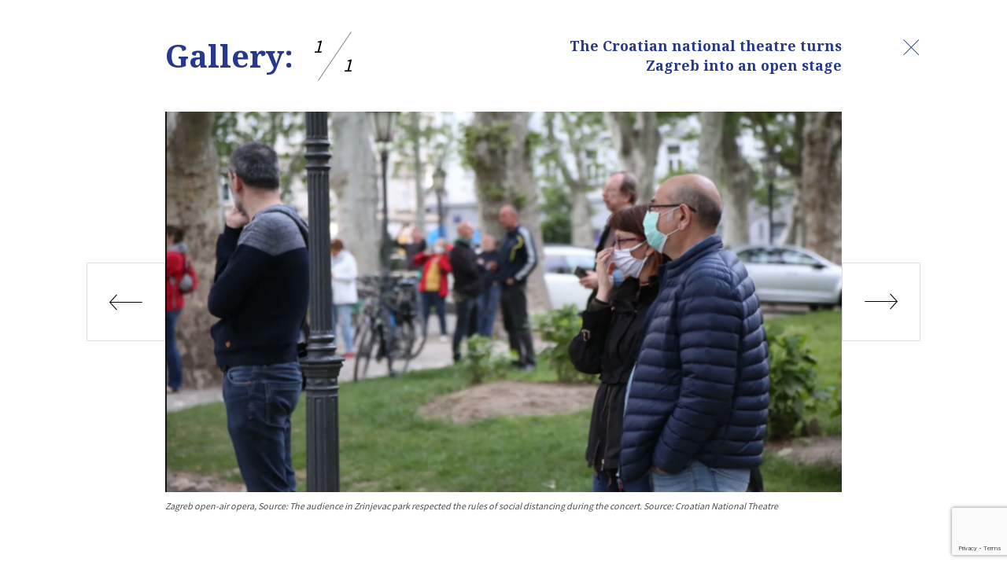

--- FILE ---
content_type: text/html; charset=UTF-8
request_url: https://www.themayor.eu/en/a/gallery/the-croatian-national-theatre-turns-zagreb-into-an-open-stage-4925?item=0
body_size: 3305
content:
<!doctype html> <html prefix="og: http://ogp.me/ns#" class="no-js" lang="en"> <head> <meta charset="utf-8"> <meta http-equiv="X-UA-Compatible" content="IE=edge"> <meta name="author" content="https://www.studiox.bg/"> <meta name="viewport" content="width=device-width, initial-scale=1, shrink-to-fit=no"> <meta name="msapplication-config" content="browserconfig.xml"> <title>The Croatian National Theatre organises short open-air opera performances | TheMayor.EU</title> <meta name="description" content="Soloists of the Croatian National Theatre will tour Zagreb's neighbourhoods until May 16."> <meta name="keywords" content=""> <meta name="robots" content="index, follow"> <meta property="og:type" content="website" /> <meta property="og:locale" content="en"> <meta property="og:title" content="The Croatian National Theatre organises short open-air opera performances | TheMayor.EU"> <meta property="og:description" content="Soloists of the Croatian National Theatre will tour Zagreb's neighbourhoods until May 16."> <meta property="og:keywords" content=""> <meta property="og:url" content="https://www.themayor.eu/en/a/gallery/the-croatian-national-theatre-turns-zagreb-into-an-open-stage-4925?item=0"> <meta property="og:image" content="https://www.themayor.eu/web/files/articles/4925/main_image/thumb_1200x630_Open_air_opera_Zagreb.PNG"> <meta name="twitter:card" content="summary_large_image"> <meta name="twitter:site" content=""> <meta name="twitter:creator" content=""> <meta name="twitter:image" content="https://www.themayor.eu/web/files/articles/4925/main_image/thumb_1200x630_Open_air_opera_Zagreb.PNG"> <meta name="twitter:title" content="The Croatian National Theatre organises short open-air opera performances | TheMayor.EU"> <link rel="apple-touch-icon" sizes="57x57" href="/web/frontend/images/favicon/apple-icon-57x57.png"> <link rel="apple-touch-icon" sizes="60x60" href="/web/frontend/images/favicon/apple-icon-60x60.png"> <link rel="apple-touch-icon" sizes="72x72" href="/web/frontend/images/favicon/apple-icon-72x72.png"> <link rel="apple-touch-icon" sizes="76x76" href="/web/frontend/images/favicon/apple-icon-76x76.png"> <link rel="apple-touch-icon" sizes="114x114" href="/web/frontend/images/favicon/apple-icon-114x114.png"> <link rel="apple-touch-icon" sizes="120x120" href="/web/frontend/images/favicon/apple-icon-120x120.png"> <link rel="apple-touch-icon" sizes="144x144" href="/web/frontend/images/favicon/apple-icon-144x144.png"> <link rel="apple-touch-icon" sizes="152x152" href="/web/frontend/images/favicon/apple-icon-152x152.png"> <link rel="apple-touch-icon" sizes="180x180" href="/web/frontend/images/favicon/apple-icon-180x180.png"> <link rel="icon" type="image/png" sizes="192x192" href="/web/frontend/images/favicon/android-icon-192x192.png"> <link rel="icon" type="image/png" sizes="32x32" href="/web/frontend/images/favicon/favicon-32x32.png"> <link rel="icon" type="image/png" sizes="96x96" href="/web/frontend/images/favicon/favicon-96x96.png"> <link rel="icon" type="image/png" sizes="16x16" href="/web/frontend/images/favicon/favicon-16x16.png"> <meta name="msapplication-TileColor" content="#ffffff"> <meta name="msapplication-TileImage" content="/web/frontend/images/favicon/ms-icon-144x144.png"> <meta name="theme-color" content="#ffffff"> <link rel="stylesheet" href="/web/frontend/css/main.css"> <script src="https://cdn.onesignal.com/sdks/OneSignalSDK.js" async=""></script> <script>
            var OneSignal = window.OneSignal || [];
            OneSignal.push(function () {
                OneSignal.init({
                    appId: "46252db7-de45-47aa-82a4-a93e0fa89f89",
                    autoRegister: false,
                    notifyButton: {
                        enable: true,
                    },
                });
            });
        </script> <script>
    document.documentElement.classList.remove('no-js');
    var _root = '/';
    var _public = '/web/';
    var xhr_url = '/en/xhr';
    // detect touch screen
    touchDetect = function () {
        return 'ontouchstart' in window || navigator.maxTouchPoints;
    };
    if (touchDetect() == true) {
        document.documentElement.classList.remove('non-touch');
        document.documentElement.classList.add('touch');
    } else {
        document.documentElement.classList.add('non-touch');
        document.documentElement.classList.remove('touch');
    }
    var sliderOptions = {
        slider1: {
            autoplay: {
                delay: 2000,
            },
            loop: true,
            slidesPerView: 1,
            spaceBetween: 1,
            breakpoints: {
                480: {
                    slidesPerView: 2
                },
                768: {
                    slidesPerView: 3
                },
                1200: {
                    slidesPerView: 4
                }
            }
        },
        slider2: {
            slidesPerView: 1,
            spaceBetween: 50,
            breakpoints: {
                640: {
                    slidesPerView: 2,
                    slidesPerGroup: 2
                }
            }
        },
        slider3: {
            slidesPerView: 1,
            spaceBetween: 20,
            breakpoints: {
                640: {
                    slidesPerView: 2,
                    slidesPerGroup: 2
                }
            }
        }
    };
</script> <script>(function(w,d,s,l,i){w[l]=w[l]||[];w[l].push({'gtm.start': new Date().getTime(),event:'gtm.js'});var f=d.getElementsByTagName(s)[0], j=d.createElement(s),dl=l!='dataLayer'?'&l='+l:'';j.async=true;j.src= 'https://www.googletagmanager.com/gtm.js?id='+i+dl;f.parentNode.insertBefore(j,f)

; })(window,document,'script','dataLayer','GTM-T6C76B8');</script> <script src="https://www.google.com/recaptcha/api.js?render=6LejdtkZAAAAAMBOSQZ1ErBJhgnxj92o24c3vm9H"></script> <script id="mcjs">!function(c,h,i,m,p){m=c.createElement(h),p=c.getElementsByTagName(h)[0],m.async=1,m.src=i,p.parentNode.insertBefore(m,p)}(document,"script","https://chimpstatic.com/mcjs-connected/js/users/c56e6b7dcd7bbe0ac0e9bb698/3855c65620687e44826f107a0.js");</script> </head> <body class="bg-white"> <noscript><iframe src="https://www.googletagmanager.com/ns.html?id=GTM-T6C76B8
" height="0" width="0" style="display:none;visibility:hidden"></iframe></noscript> <div class="wrapper"> <div class="gallery"> <a href="/en/a/view/the-croatian-national-theatre-turns-zagreb-into-an-open-stage-4925" title="Close" class="gallery__close"> <svg class="icon icon--24x24"> <use xlink:href="/web/frontend/images/sprite/symbol-defs.svg#icon-size-24x24_3"></use> </svg> </a> <header class="gallery__header"> <div class="gallery__header-group"> <h1 style="display: none;">The Croatian national theatre turns Zagreb into an open stage / Gallery / 1</h1> <h2 class="gallery__heading">Gallery:</h2> <div class="gallery__counter"> <span class="gallery__counter-item">1</span> <span class="gallery__counter-item gallery__counter-item--all">1</span> </div> </div> <h3 class="gallery__title">The Croatian national theatre turns Zagreb into an open stage</h3> </header> <div class="gallery__content"> <div class="gallery__media"> <div class="gallery__arrows js-gallery-arrows"> <a href="javascript:;" title="gallery arrow prev" class="gallery__arrows-item gallery__arrows-item--prev js-gallery-arrows-arrow-prev" style="cursor: not-allowed;"> <span class="visuallyhidden">Prev</span> <svg class="icon icon--rotate-180"> <use xlink:href="/web/frontend/images/sprite/symbol-defs.svg#icon-size-48x48_12"></use> </svg> </a> <a href="javascript:;" title="gallery arrow prev" class="gallery__arrows-item gallery__arrows-item--next js-gallery-arrows-arrow-next" style="cursor: not-allowed;"> <span class="visuallyhidden">Next</span> <svg class="icon"> <use xlink:href="/web/frontend/images/sprite/symbol-defs.svg#icon-size-48x48_12"></use> </svg> </a> </div> <div class="video-embed-wrapper video-embed-wrapper--full"> <div class="video-embed"> <img src="/web/frontend/images/placeholder-1x1.png" alt="image" data-src="/web/files/articles/4925/main_image/thumb_1920x1080_Open_air_opera_Zagreb.PNG" class="lazyload"> </div> </div> </div> <p class="gallery__source">
                    Zagreb open-air opera,                             Source:
                            The audience in Zrinjevac park respected the rules of social distancing during the concert. Source: Croatian National Theatre
                        </p> </div> </div> </div> <script type="text/javascript">
    function postAjax(url, data, success) {
        var params = typeof data == 'string' ? data : Object.keys(data).map(
                function (k) {
                    return encodeURIComponent(k) + '=' + encodeURIComponent(data[k])
                }
        ).join('&');
        var xhr = window.XMLHttpRequest ? new XMLHttpRequest() : new ActiveXObject("Microsoft.XMLHTTP");
        xhr.open('POST', url);
        xhr.onreadystatechange = function () {
            if (xhr.readyState > 3 && xhr.status == 200) {
                success(xhr.responseText);
            }
        };
        xhr.setRequestHeader('X-Requested-With', 'XMLHttpRequest');
        xhr.setRequestHeader('Content-Type', 'application/x-www-form-urlencoded');
        xhr.send(params);
        return xhr;
    }
    function getAjax(url, success) {
        var xhr = window.XMLHttpRequest ? new XMLHttpRequest() : new ActiveXObject('Microsoft.XMLHTTP');
        xhr.open('GET', url);
        xhr.onreadystatechange = function () {
            if (xhr.readyState > 3 && xhr.status == 200) {
                success(xhr.responseText);
            }
        };
        xhr.setRequestHeader('X-Requested-With', 'XMLHttpRequest');
        xhr.send();
        return xhr;
    }

    function stripHtml(html) {
        var temporalDivElement = document.createElement("div");
        temporalDivElement.innerHTML = html;
        return temporalDivElement.textContent || temporalDivElement.innerText || "";
    }
</script> <script>
    //detect IE
    if (window.navigator.userAgent.indexOf("MSIE ") > 0 || !!navigator.userAgent.match(/Trident.*rv\:11\./)) {
        var updateBrowserContent = '\
            <div class="upgrade-browser">\
            <a href="https://www.microsoft.com/en-us/edge" class="ie" target="_blank" rel="noopener noreferrer">Internet Explorer</a>\
            <a href="http://www.getfirefox.com" class="firefox" target="_blank" rel="noopener noreferrer">Firefox</a>\
            <a href="http://www.google.com/chrome" class="chrome" target="_blank" rel="noopener noreferrer">Chrome</a>\
            <a href="http://www.opera.com/download" class="opera" target="_blank" rel="noopener noreferrer">Opera</a>\
            <a href="https://support.apple.com/downloads/safari" class="safari" target="_blank" rel="noopener noreferrer">Safari</a>\
            <span>За по-добро качество и функционалност на сайта, моля обновете вашия браузър или изтеглете нов.</span>\
            </div>';
        var body = document.getElementsByTagName('body')[0];
        body.insertAdjacentHTML('afterbegin', updateBrowserContent);
    }
</script> <script src="/web/frontend/js/all.js"></script> <script src="https://code.responsivevoice.org/responsivevoice.js?key=GOKKN1w9"></script> <script src="/web/js/polls.js"></script> </body> </html>

--- FILE ---
content_type: text/html; charset=utf-8
request_url: https://www.google.com/recaptcha/api2/anchor?ar=1&k=6LejdtkZAAAAAMBOSQZ1ErBJhgnxj92o24c3vm9H&co=aHR0cHM6Ly93d3cudGhlbWF5b3IuZXU6NDQz&hl=en&v=N67nZn4AqZkNcbeMu4prBgzg&size=invisible&anchor-ms=20000&execute-ms=30000&cb=dect577q3nyl
body_size: 48603
content:
<!DOCTYPE HTML><html dir="ltr" lang="en"><head><meta http-equiv="Content-Type" content="text/html; charset=UTF-8">
<meta http-equiv="X-UA-Compatible" content="IE=edge">
<title>reCAPTCHA</title>
<style type="text/css">
/* cyrillic-ext */
@font-face {
  font-family: 'Roboto';
  font-style: normal;
  font-weight: 400;
  font-stretch: 100%;
  src: url(//fonts.gstatic.com/s/roboto/v48/KFO7CnqEu92Fr1ME7kSn66aGLdTylUAMa3GUBHMdazTgWw.woff2) format('woff2');
  unicode-range: U+0460-052F, U+1C80-1C8A, U+20B4, U+2DE0-2DFF, U+A640-A69F, U+FE2E-FE2F;
}
/* cyrillic */
@font-face {
  font-family: 'Roboto';
  font-style: normal;
  font-weight: 400;
  font-stretch: 100%;
  src: url(//fonts.gstatic.com/s/roboto/v48/KFO7CnqEu92Fr1ME7kSn66aGLdTylUAMa3iUBHMdazTgWw.woff2) format('woff2');
  unicode-range: U+0301, U+0400-045F, U+0490-0491, U+04B0-04B1, U+2116;
}
/* greek-ext */
@font-face {
  font-family: 'Roboto';
  font-style: normal;
  font-weight: 400;
  font-stretch: 100%;
  src: url(//fonts.gstatic.com/s/roboto/v48/KFO7CnqEu92Fr1ME7kSn66aGLdTylUAMa3CUBHMdazTgWw.woff2) format('woff2');
  unicode-range: U+1F00-1FFF;
}
/* greek */
@font-face {
  font-family: 'Roboto';
  font-style: normal;
  font-weight: 400;
  font-stretch: 100%;
  src: url(//fonts.gstatic.com/s/roboto/v48/KFO7CnqEu92Fr1ME7kSn66aGLdTylUAMa3-UBHMdazTgWw.woff2) format('woff2');
  unicode-range: U+0370-0377, U+037A-037F, U+0384-038A, U+038C, U+038E-03A1, U+03A3-03FF;
}
/* math */
@font-face {
  font-family: 'Roboto';
  font-style: normal;
  font-weight: 400;
  font-stretch: 100%;
  src: url(//fonts.gstatic.com/s/roboto/v48/KFO7CnqEu92Fr1ME7kSn66aGLdTylUAMawCUBHMdazTgWw.woff2) format('woff2');
  unicode-range: U+0302-0303, U+0305, U+0307-0308, U+0310, U+0312, U+0315, U+031A, U+0326-0327, U+032C, U+032F-0330, U+0332-0333, U+0338, U+033A, U+0346, U+034D, U+0391-03A1, U+03A3-03A9, U+03B1-03C9, U+03D1, U+03D5-03D6, U+03F0-03F1, U+03F4-03F5, U+2016-2017, U+2034-2038, U+203C, U+2040, U+2043, U+2047, U+2050, U+2057, U+205F, U+2070-2071, U+2074-208E, U+2090-209C, U+20D0-20DC, U+20E1, U+20E5-20EF, U+2100-2112, U+2114-2115, U+2117-2121, U+2123-214F, U+2190, U+2192, U+2194-21AE, U+21B0-21E5, U+21F1-21F2, U+21F4-2211, U+2213-2214, U+2216-22FF, U+2308-230B, U+2310, U+2319, U+231C-2321, U+2336-237A, U+237C, U+2395, U+239B-23B7, U+23D0, U+23DC-23E1, U+2474-2475, U+25AF, U+25B3, U+25B7, U+25BD, U+25C1, U+25CA, U+25CC, U+25FB, U+266D-266F, U+27C0-27FF, U+2900-2AFF, U+2B0E-2B11, U+2B30-2B4C, U+2BFE, U+3030, U+FF5B, U+FF5D, U+1D400-1D7FF, U+1EE00-1EEFF;
}
/* symbols */
@font-face {
  font-family: 'Roboto';
  font-style: normal;
  font-weight: 400;
  font-stretch: 100%;
  src: url(//fonts.gstatic.com/s/roboto/v48/KFO7CnqEu92Fr1ME7kSn66aGLdTylUAMaxKUBHMdazTgWw.woff2) format('woff2');
  unicode-range: U+0001-000C, U+000E-001F, U+007F-009F, U+20DD-20E0, U+20E2-20E4, U+2150-218F, U+2190, U+2192, U+2194-2199, U+21AF, U+21E6-21F0, U+21F3, U+2218-2219, U+2299, U+22C4-22C6, U+2300-243F, U+2440-244A, U+2460-24FF, U+25A0-27BF, U+2800-28FF, U+2921-2922, U+2981, U+29BF, U+29EB, U+2B00-2BFF, U+4DC0-4DFF, U+FFF9-FFFB, U+10140-1018E, U+10190-1019C, U+101A0, U+101D0-101FD, U+102E0-102FB, U+10E60-10E7E, U+1D2C0-1D2D3, U+1D2E0-1D37F, U+1F000-1F0FF, U+1F100-1F1AD, U+1F1E6-1F1FF, U+1F30D-1F30F, U+1F315, U+1F31C, U+1F31E, U+1F320-1F32C, U+1F336, U+1F378, U+1F37D, U+1F382, U+1F393-1F39F, U+1F3A7-1F3A8, U+1F3AC-1F3AF, U+1F3C2, U+1F3C4-1F3C6, U+1F3CA-1F3CE, U+1F3D4-1F3E0, U+1F3ED, U+1F3F1-1F3F3, U+1F3F5-1F3F7, U+1F408, U+1F415, U+1F41F, U+1F426, U+1F43F, U+1F441-1F442, U+1F444, U+1F446-1F449, U+1F44C-1F44E, U+1F453, U+1F46A, U+1F47D, U+1F4A3, U+1F4B0, U+1F4B3, U+1F4B9, U+1F4BB, U+1F4BF, U+1F4C8-1F4CB, U+1F4D6, U+1F4DA, U+1F4DF, U+1F4E3-1F4E6, U+1F4EA-1F4ED, U+1F4F7, U+1F4F9-1F4FB, U+1F4FD-1F4FE, U+1F503, U+1F507-1F50B, U+1F50D, U+1F512-1F513, U+1F53E-1F54A, U+1F54F-1F5FA, U+1F610, U+1F650-1F67F, U+1F687, U+1F68D, U+1F691, U+1F694, U+1F698, U+1F6AD, U+1F6B2, U+1F6B9-1F6BA, U+1F6BC, U+1F6C6-1F6CF, U+1F6D3-1F6D7, U+1F6E0-1F6EA, U+1F6F0-1F6F3, U+1F6F7-1F6FC, U+1F700-1F7FF, U+1F800-1F80B, U+1F810-1F847, U+1F850-1F859, U+1F860-1F887, U+1F890-1F8AD, U+1F8B0-1F8BB, U+1F8C0-1F8C1, U+1F900-1F90B, U+1F93B, U+1F946, U+1F984, U+1F996, U+1F9E9, U+1FA00-1FA6F, U+1FA70-1FA7C, U+1FA80-1FA89, U+1FA8F-1FAC6, U+1FACE-1FADC, U+1FADF-1FAE9, U+1FAF0-1FAF8, U+1FB00-1FBFF;
}
/* vietnamese */
@font-face {
  font-family: 'Roboto';
  font-style: normal;
  font-weight: 400;
  font-stretch: 100%;
  src: url(//fonts.gstatic.com/s/roboto/v48/KFO7CnqEu92Fr1ME7kSn66aGLdTylUAMa3OUBHMdazTgWw.woff2) format('woff2');
  unicode-range: U+0102-0103, U+0110-0111, U+0128-0129, U+0168-0169, U+01A0-01A1, U+01AF-01B0, U+0300-0301, U+0303-0304, U+0308-0309, U+0323, U+0329, U+1EA0-1EF9, U+20AB;
}
/* latin-ext */
@font-face {
  font-family: 'Roboto';
  font-style: normal;
  font-weight: 400;
  font-stretch: 100%;
  src: url(//fonts.gstatic.com/s/roboto/v48/KFO7CnqEu92Fr1ME7kSn66aGLdTylUAMa3KUBHMdazTgWw.woff2) format('woff2');
  unicode-range: U+0100-02BA, U+02BD-02C5, U+02C7-02CC, U+02CE-02D7, U+02DD-02FF, U+0304, U+0308, U+0329, U+1D00-1DBF, U+1E00-1E9F, U+1EF2-1EFF, U+2020, U+20A0-20AB, U+20AD-20C0, U+2113, U+2C60-2C7F, U+A720-A7FF;
}
/* latin */
@font-face {
  font-family: 'Roboto';
  font-style: normal;
  font-weight: 400;
  font-stretch: 100%;
  src: url(//fonts.gstatic.com/s/roboto/v48/KFO7CnqEu92Fr1ME7kSn66aGLdTylUAMa3yUBHMdazQ.woff2) format('woff2');
  unicode-range: U+0000-00FF, U+0131, U+0152-0153, U+02BB-02BC, U+02C6, U+02DA, U+02DC, U+0304, U+0308, U+0329, U+2000-206F, U+20AC, U+2122, U+2191, U+2193, U+2212, U+2215, U+FEFF, U+FFFD;
}
/* cyrillic-ext */
@font-face {
  font-family: 'Roboto';
  font-style: normal;
  font-weight: 500;
  font-stretch: 100%;
  src: url(//fonts.gstatic.com/s/roboto/v48/KFO7CnqEu92Fr1ME7kSn66aGLdTylUAMa3GUBHMdazTgWw.woff2) format('woff2');
  unicode-range: U+0460-052F, U+1C80-1C8A, U+20B4, U+2DE0-2DFF, U+A640-A69F, U+FE2E-FE2F;
}
/* cyrillic */
@font-face {
  font-family: 'Roboto';
  font-style: normal;
  font-weight: 500;
  font-stretch: 100%;
  src: url(//fonts.gstatic.com/s/roboto/v48/KFO7CnqEu92Fr1ME7kSn66aGLdTylUAMa3iUBHMdazTgWw.woff2) format('woff2');
  unicode-range: U+0301, U+0400-045F, U+0490-0491, U+04B0-04B1, U+2116;
}
/* greek-ext */
@font-face {
  font-family: 'Roboto';
  font-style: normal;
  font-weight: 500;
  font-stretch: 100%;
  src: url(//fonts.gstatic.com/s/roboto/v48/KFO7CnqEu92Fr1ME7kSn66aGLdTylUAMa3CUBHMdazTgWw.woff2) format('woff2');
  unicode-range: U+1F00-1FFF;
}
/* greek */
@font-face {
  font-family: 'Roboto';
  font-style: normal;
  font-weight: 500;
  font-stretch: 100%;
  src: url(//fonts.gstatic.com/s/roboto/v48/KFO7CnqEu92Fr1ME7kSn66aGLdTylUAMa3-UBHMdazTgWw.woff2) format('woff2');
  unicode-range: U+0370-0377, U+037A-037F, U+0384-038A, U+038C, U+038E-03A1, U+03A3-03FF;
}
/* math */
@font-face {
  font-family: 'Roboto';
  font-style: normal;
  font-weight: 500;
  font-stretch: 100%;
  src: url(//fonts.gstatic.com/s/roboto/v48/KFO7CnqEu92Fr1ME7kSn66aGLdTylUAMawCUBHMdazTgWw.woff2) format('woff2');
  unicode-range: U+0302-0303, U+0305, U+0307-0308, U+0310, U+0312, U+0315, U+031A, U+0326-0327, U+032C, U+032F-0330, U+0332-0333, U+0338, U+033A, U+0346, U+034D, U+0391-03A1, U+03A3-03A9, U+03B1-03C9, U+03D1, U+03D5-03D6, U+03F0-03F1, U+03F4-03F5, U+2016-2017, U+2034-2038, U+203C, U+2040, U+2043, U+2047, U+2050, U+2057, U+205F, U+2070-2071, U+2074-208E, U+2090-209C, U+20D0-20DC, U+20E1, U+20E5-20EF, U+2100-2112, U+2114-2115, U+2117-2121, U+2123-214F, U+2190, U+2192, U+2194-21AE, U+21B0-21E5, U+21F1-21F2, U+21F4-2211, U+2213-2214, U+2216-22FF, U+2308-230B, U+2310, U+2319, U+231C-2321, U+2336-237A, U+237C, U+2395, U+239B-23B7, U+23D0, U+23DC-23E1, U+2474-2475, U+25AF, U+25B3, U+25B7, U+25BD, U+25C1, U+25CA, U+25CC, U+25FB, U+266D-266F, U+27C0-27FF, U+2900-2AFF, U+2B0E-2B11, U+2B30-2B4C, U+2BFE, U+3030, U+FF5B, U+FF5D, U+1D400-1D7FF, U+1EE00-1EEFF;
}
/* symbols */
@font-face {
  font-family: 'Roboto';
  font-style: normal;
  font-weight: 500;
  font-stretch: 100%;
  src: url(//fonts.gstatic.com/s/roboto/v48/KFO7CnqEu92Fr1ME7kSn66aGLdTylUAMaxKUBHMdazTgWw.woff2) format('woff2');
  unicode-range: U+0001-000C, U+000E-001F, U+007F-009F, U+20DD-20E0, U+20E2-20E4, U+2150-218F, U+2190, U+2192, U+2194-2199, U+21AF, U+21E6-21F0, U+21F3, U+2218-2219, U+2299, U+22C4-22C6, U+2300-243F, U+2440-244A, U+2460-24FF, U+25A0-27BF, U+2800-28FF, U+2921-2922, U+2981, U+29BF, U+29EB, U+2B00-2BFF, U+4DC0-4DFF, U+FFF9-FFFB, U+10140-1018E, U+10190-1019C, U+101A0, U+101D0-101FD, U+102E0-102FB, U+10E60-10E7E, U+1D2C0-1D2D3, U+1D2E0-1D37F, U+1F000-1F0FF, U+1F100-1F1AD, U+1F1E6-1F1FF, U+1F30D-1F30F, U+1F315, U+1F31C, U+1F31E, U+1F320-1F32C, U+1F336, U+1F378, U+1F37D, U+1F382, U+1F393-1F39F, U+1F3A7-1F3A8, U+1F3AC-1F3AF, U+1F3C2, U+1F3C4-1F3C6, U+1F3CA-1F3CE, U+1F3D4-1F3E0, U+1F3ED, U+1F3F1-1F3F3, U+1F3F5-1F3F7, U+1F408, U+1F415, U+1F41F, U+1F426, U+1F43F, U+1F441-1F442, U+1F444, U+1F446-1F449, U+1F44C-1F44E, U+1F453, U+1F46A, U+1F47D, U+1F4A3, U+1F4B0, U+1F4B3, U+1F4B9, U+1F4BB, U+1F4BF, U+1F4C8-1F4CB, U+1F4D6, U+1F4DA, U+1F4DF, U+1F4E3-1F4E6, U+1F4EA-1F4ED, U+1F4F7, U+1F4F9-1F4FB, U+1F4FD-1F4FE, U+1F503, U+1F507-1F50B, U+1F50D, U+1F512-1F513, U+1F53E-1F54A, U+1F54F-1F5FA, U+1F610, U+1F650-1F67F, U+1F687, U+1F68D, U+1F691, U+1F694, U+1F698, U+1F6AD, U+1F6B2, U+1F6B9-1F6BA, U+1F6BC, U+1F6C6-1F6CF, U+1F6D3-1F6D7, U+1F6E0-1F6EA, U+1F6F0-1F6F3, U+1F6F7-1F6FC, U+1F700-1F7FF, U+1F800-1F80B, U+1F810-1F847, U+1F850-1F859, U+1F860-1F887, U+1F890-1F8AD, U+1F8B0-1F8BB, U+1F8C0-1F8C1, U+1F900-1F90B, U+1F93B, U+1F946, U+1F984, U+1F996, U+1F9E9, U+1FA00-1FA6F, U+1FA70-1FA7C, U+1FA80-1FA89, U+1FA8F-1FAC6, U+1FACE-1FADC, U+1FADF-1FAE9, U+1FAF0-1FAF8, U+1FB00-1FBFF;
}
/* vietnamese */
@font-face {
  font-family: 'Roboto';
  font-style: normal;
  font-weight: 500;
  font-stretch: 100%;
  src: url(//fonts.gstatic.com/s/roboto/v48/KFO7CnqEu92Fr1ME7kSn66aGLdTylUAMa3OUBHMdazTgWw.woff2) format('woff2');
  unicode-range: U+0102-0103, U+0110-0111, U+0128-0129, U+0168-0169, U+01A0-01A1, U+01AF-01B0, U+0300-0301, U+0303-0304, U+0308-0309, U+0323, U+0329, U+1EA0-1EF9, U+20AB;
}
/* latin-ext */
@font-face {
  font-family: 'Roboto';
  font-style: normal;
  font-weight: 500;
  font-stretch: 100%;
  src: url(//fonts.gstatic.com/s/roboto/v48/KFO7CnqEu92Fr1ME7kSn66aGLdTylUAMa3KUBHMdazTgWw.woff2) format('woff2');
  unicode-range: U+0100-02BA, U+02BD-02C5, U+02C7-02CC, U+02CE-02D7, U+02DD-02FF, U+0304, U+0308, U+0329, U+1D00-1DBF, U+1E00-1E9F, U+1EF2-1EFF, U+2020, U+20A0-20AB, U+20AD-20C0, U+2113, U+2C60-2C7F, U+A720-A7FF;
}
/* latin */
@font-face {
  font-family: 'Roboto';
  font-style: normal;
  font-weight: 500;
  font-stretch: 100%;
  src: url(//fonts.gstatic.com/s/roboto/v48/KFO7CnqEu92Fr1ME7kSn66aGLdTylUAMa3yUBHMdazQ.woff2) format('woff2');
  unicode-range: U+0000-00FF, U+0131, U+0152-0153, U+02BB-02BC, U+02C6, U+02DA, U+02DC, U+0304, U+0308, U+0329, U+2000-206F, U+20AC, U+2122, U+2191, U+2193, U+2212, U+2215, U+FEFF, U+FFFD;
}
/* cyrillic-ext */
@font-face {
  font-family: 'Roboto';
  font-style: normal;
  font-weight: 900;
  font-stretch: 100%;
  src: url(//fonts.gstatic.com/s/roboto/v48/KFO7CnqEu92Fr1ME7kSn66aGLdTylUAMa3GUBHMdazTgWw.woff2) format('woff2');
  unicode-range: U+0460-052F, U+1C80-1C8A, U+20B4, U+2DE0-2DFF, U+A640-A69F, U+FE2E-FE2F;
}
/* cyrillic */
@font-face {
  font-family: 'Roboto';
  font-style: normal;
  font-weight: 900;
  font-stretch: 100%;
  src: url(//fonts.gstatic.com/s/roboto/v48/KFO7CnqEu92Fr1ME7kSn66aGLdTylUAMa3iUBHMdazTgWw.woff2) format('woff2');
  unicode-range: U+0301, U+0400-045F, U+0490-0491, U+04B0-04B1, U+2116;
}
/* greek-ext */
@font-face {
  font-family: 'Roboto';
  font-style: normal;
  font-weight: 900;
  font-stretch: 100%;
  src: url(//fonts.gstatic.com/s/roboto/v48/KFO7CnqEu92Fr1ME7kSn66aGLdTylUAMa3CUBHMdazTgWw.woff2) format('woff2');
  unicode-range: U+1F00-1FFF;
}
/* greek */
@font-face {
  font-family: 'Roboto';
  font-style: normal;
  font-weight: 900;
  font-stretch: 100%;
  src: url(//fonts.gstatic.com/s/roboto/v48/KFO7CnqEu92Fr1ME7kSn66aGLdTylUAMa3-UBHMdazTgWw.woff2) format('woff2');
  unicode-range: U+0370-0377, U+037A-037F, U+0384-038A, U+038C, U+038E-03A1, U+03A3-03FF;
}
/* math */
@font-face {
  font-family: 'Roboto';
  font-style: normal;
  font-weight: 900;
  font-stretch: 100%;
  src: url(//fonts.gstatic.com/s/roboto/v48/KFO7CnqEu92Fr1ME7kSn66aGLdTylUAMawCUBHMdazTgWw.woff2) format('woff2');
  unicode-range: U+0302-0303, U+0305, U+0307-0308, U+0310, U+0312, U+0315, U+031A, U+0326-0327, U+032C, U+032F-0330, U+0332-0333, U+0338, U+033A, U+0346, U+034D, U+0391-03A1, U+03A3-03A9, U+03B1-03C9, U+03D1, U+03D5-03D6, U+03F0-03F1, U+03F4-03F5, U+2016-2017, U+2034-2038, U+203C, U+2040, U+2043, U+2047, U+2050, U+2057, U+205F, U+2070-2071, U+2074-208E, U+2090-209C, U+20D0-20DC, U+20E1, U+20E5-20EF, U+2100-2112, U+2114-2115, U+2117-2121, U+2123-214F, U+2190, U+2192, U+2194-21AE, U+21B0-21E5, U+21F1-21F2, U+21F4-2211, U+2213-2214, U+2216-22FF, U+2308-230B, U+2310, U+2319, U+231C-2321, U+2336-237A, U+237C, U+2395, U+239B-23B7, U+23D0, U+23DC-23E1, U+2474-2475, U+25AF, U+25B3, U+25B7, U+25BD, U+25C1, U+25CA, U+25CC, U+25FB, U+266D-266F, U+27C0-27FF, U+2900-2AFF, U+2B0E-2B11, U+2B30-2B4C, U+2BFE, U+3030, U+FF5B, U+FF5D, U+1D400-1D7FF, U+1EE00-1EEFF;
}
/* symbols */
@font-face {
  font-family: 'Roboto';
  font-style: normal;
  font-weight: 900;
  font-stretch: 100%;
  src: url(//fonts.gstatic.com/s/roboto/v48/KFO7CnqEu92Fr1ME7kSn66aGLdTylUAMaxKUBHMdazTgWw.woff2) format('woff2');
  unicode-range: U+0001-000C, U+000E-001F, U+007F-009F, U+20DD-20E0, U+20E2-20E4, U+2150-218F, U+2190, U+2192, U+2194-2199, U+21AF, U+21E6-21F0, U+21F3, U+2218-2219, U+2299, U+22C4-22C6, U+2300-243F, U+2440-244A, U+2460-24FF, U+25A0-27BF, U+2800-28FF, U+2921-2922, U+2981, U+29BF, U+29EB, U+2B00-2BFF, U+4DC0-4DFF, U+FFF9-FFFB, U+10140-1018E, U+10190-1019C, U+101A0, U+101D0-101FD, U+102E0-102FB, U+10E60-10E7E, U+1D2C0-1D2D3, U+1D2E0-1D37F, U+1F000-1F0FF, U+1F100-1F1AD, U+1F1E6-1F1FF, U+1F30D-1F30F, U+1F315, U+1F31C, U+1F31E, U+1F320-1F32C, U+1F336, U+1F378, U+1F37D, U+1F382, U+1F393-1F39F, U+1F3A7-1F3A8, U+1F3AC-1F3AF, U+1F3C2, U+1F3C4-1F3C6, U+1F3CA-1F3CE, U+1F3D4-1F3E0, U+1F3ED, U+1F3F1-1F3F3, U+1F3F5-1F3F7, U+1F408, U+1F415, U+1F41F, U+1F426, U+1F43F, U+1F441-1F442, U+1F444, U+1F446-1F449, U+1F44C-1F44E, U+1F453, U+1F46A, U+1F47D, U+1F4A3, U+1F4B0, U+1F4B3, U+1F4B9, U+1F4BB, U+1F4BF, U+1F4C8-1F4CB, U+1F4D6, U+1F4DA, U+1F4DF, U+1F4E3-1F4E6, U+1F4EA-1F4ED, U+1F4F7, U+1F4F9-1F4FB, U+1F4FD-1F4FE, U+1F503, U+1F507-1F50B, U+1F50D, U+1F512-1F513, U+1F53E-1F54A, U+1F54F-1F5FA, U+1F610, U+1F650-1F67F, U+1F687, U+1F68D, U+1F691, U+1F694, U+1F698, U+1F6AD, U+1F6B2, U+1F6B9-1F6BA, U+1F6BC, U+1F6C6-1F6CF, U+1F6D3-1F6D7, U+1F6E0-1F6EA, U+1F6F0-1F6F3, U+1F6F7-1F6FC, U+1F700-1F7FF, U+1F800-1F80B, U+1F810-1F847, U+1F850-1F859, U+1F860-1F887, U+1F890-1F8AD, U+1F8B0-1F8BB, U+1F8C0-1F8C1, U+1F900-1F90B, U+1F93B, U+1F946, U+1F984, U+1F996, U+1F9E9, U+1FA00-1FA6F, U+1FA70-1FA7C, U+1FA80-1FA89, U+1FA8F-1FAC6, U+1FACE-1FADC, U+1FADF-1FAE9, U+1FAF0-1FAF8, U+1FB00-1FBFF;
}
/* vietnamese */
@font-face {
  font-family: 'Roboto';
  font-style: normal;
  font-weight: 900;
  font-stretch: 100%;
  src: url(//fonts.gstatic.com/s/roboto/v48/KFO7CnqEu92Fr1ME7kSn66aGLdTylUAMa3OUBHMdazTgWw.woff2) format('woff2');
  unicode-range: U+0102-0103, U+0110-0111, U+0128-0129, U+0168-0169, U+01A0-01A1, U+01AF-01B0, U+0300-0301, U+0303-0304, U+0308-0309, U+0323, U+0329, U+1EA0-1EF9, U+20AB;
}
/* latin-ext */
@font-face {
  font-family: 'Roboto';
  font-style: normal;
  font-weight: 900;
  font-stretch: 100%;
  src: url(//fonts.gstatic.com/s/roboto/v48/KFO7CnqEu92Fr1ME7kSn66aGLdTylUAMa3KUBHMdazTgWw.woff2) format('woff2');
  unicode-range: U+0100-02BA, U+02BD-02C5, U+02C7-02CC, U+02CE-02D7, U+02DD-02FF, U+0304, U+0308, U+0329, U+1D00-1DBF, U+1E00-1E9F, U+1EF2-1EFF, U+2020, U+20A0-20AB, U+20AD-20C0, U+2113, U+2C60-2C7F, U+A720-A7FF;
}
/* latin */
@font-face {
  font-family: 'Roboto';
  font-style: normal;
  font-weight: 900;
  font-stretch: 100%;
  src: url(//fonts.gstatic.com/s/roboto/v48/KFO7CnqEu92Fr1ME7kSn66aGLdTylUAMa3yUBHMdazQ.woff2) format('woff2');
  unicode-range: U+0000-00FF, U+0131, U+0152-0153, U+02BB-02BC, U+02C6, U+02DA, U+02DC, U+0304, U+0308, U+0329, U+2000-206F, U+20AC, U+2122, U+2191, U+2193, U+2212, U+2215, U+FEFF, U+FFFD;
}

</style>
<link rel="stylesheet" type="text/css" href="https://www.gstatic.com/recaptcha/releases/N67nZn4AqZkNcbeMu4prBgzg/styles__ltr.css">
<script nonce="ov9UC-VZ-Ob5HvQaF6eEwQ" type="text/javascript">window['__recaptcha_api'] = 'https://www.google.com/recaptcha/api2/';</script>
<script type="text/javascript" src="https://www.gstatic.com/recaptcha/releases/N67nZn4AqZkNcbeMu4prBgzg/recaptcha__en.js" nonce="ov9UC-VZ-Ob5HvQaF6eEwQ">
      
    </script></head>
<body><div id="rc-anchor-alert" class="rc-anchor-alert"></div>
<input type="hidden" id="recaptcha-token" value="[base64]">
<script type="text/javascript" nonce="ov9UC-VZ-Ob5HvQaF6eEwQ">
      recaptcha.anchor.Main.init("[\x22ainput\x22,[\x22bgdata\x22,\x22\x22,\[base64]/[base64]/[base64]/[base64]/[base64]/[base64]/KGcoTywyNTMsTy5PKSxVRyhPLEMpKTpnKE8sMjUzLEMpLE8pKSxsKSksTykpfSxieT1mdW5jdGlvbihDLE8sdSxsKXtmb3IobD0odT1SKEMpLDApO08+MDtPLS0pbD1sPDw4fFooQyk7ZyhDLHUsbCl9LFVHPWZ1bmN0aW9uKEMsTyl7Qy5pLmxlbmd0aD4xMDQ/[base64]/[base64]/[base64]/[base64]/[base64]/[base64]/[base64]\\u003d\x22,\[base64]\\u003d\\u003d\x22,\x22wr3Cl8KTDMKMw6HCmB/DjsO+Z8OZVEEOHiogJMKRwo7CkhwJw4zCvEnCoDHCkht/wpnDhcKCw6diCGstw7/CvkHDnMK+DFw+w5h+f8KRw5smwrJxw7zDlFHDgGpcw4UzwrYpw5XDj8OowpXDl8KOw5ENKcKCw5LCmz7DisOxbUPCtVDCtcO9ETDCg8K5akXCksOtwp0OGjoWwqLDknA7cMOHScOSworChSPCmcKfWcOywp/[base64]/CpsKGw7pnwolCFQLDrX1tw4DCmMKzBMKzwq/CgMKpwpwOH8OIEsKkwrZKw4kPSxcUQgnDnsOlw63DownCvl7DqETDqGw8UGAadw/ClsKfdUwCw5HCvsKowptrO8OnwopHViTChFcyw5nCpMOfw6DDrGgBfR/CrHNlwrktH8OcwpHCqSvDjsOcw6UFwqQcw5hpw4wOwr3DlsOjw7XCrcOCM8Kuw7NPw5fCtgIAb8OzCMKPw6LDpMKawq3DgsKFRsKjw67Crwt2wqNvwrZTZh/DlnbDhBVTeC0Gw59lJ8O3DcK8w6lGNsK1L8ObWi4Nw77Ci8K/w4fDgG/Dsg/[base64]/DgxPCnsOwwrbCvDp/PcKNP8OMwpjDg1LCtELCqcKKIEgLw4JIC2PDtsOPSsOtw5PDh1LCtsKZw5Y8T1Rkw5zCjcOCwrcjw5XDj1/DmCfDknkpw6bDl8KAw4/[base64]/[base64]/QsOlbzlKMg8vTMOYwqvCj8K2XTBTw6U5w77Dl8OxwpUHw7HDs2cOwpLCqzfCrUHCtMKEwo0MwqPCscOvwq8BwoHDt8O9w6nDhcOaS8OuJUbDiUhvwqfCs8KfwoNIwr7Dh8K1w54mQTXDj8OcwogSwohUwpXDtiMZw749w4/[base64]/wr7Cm1jDs00LMCXDpcO/fXzCoA/[base64]/[base64]/Co8KSKgtmw6TDosKJDlMOcsOECMOTaX/Cn3MnwqLDl8KYwpMMIQbDrMKMJ8KTP1/Cnj3Du8KwQU1mGRLDocKuwpQ0wqo0FcK1eMOBwqDCkMOWYVZJwqZbfcOCAsOow5bCrmRLH8KYw4RmFgpcEcOBw5jDn0vDtsObwr7DscKRw6jDvsK/KcKZGjgZW2PDiMKJw4cOG8OPw6LCp1nCucO9wpjDk8KQw5rCq8KNw7XCkcO4wpcswo0wwr7CisKjJF/[base64]/Cq2tbYsOcw4HDs8KiecOUHMOAaQw6w717woLCjcK2w7vCgMOdBcONwrVIwooOYcO7wrrCh3FseMKaPMOUwpBsKS7Dn1/[base64]/[base64]/ChcKGwoULZcOETMKow547S8ORbcKdw4syw51jwozDisOAwrzDiS7DkcKLw5FtAsKVAMKbacK/[base64]/Cj8OvI8OYRcOtw7tWYw3DscOLG8KOIsKYw6hlNzlkwpfCqVYxO8O2wq7CksKvwopzw7fCuA17JRxgIsKqAMKEw78dwr81ecO2QnNtwr/CvkLDhFjCrsKSw4fClsKKwpwsw5ZOLsOkw6LCscKEV3vClw5OwqXDkgxBw50bD8OzcsKSLQARwplEZ8O6wpzCn8KNGMO9LMKKwq9lUxzCnMKZI8KFVsKtP3IMwolHw7oHZcO5woLCpMOFwqR9PMOFazpZw6M+w6PCsVTDhMKzw5wWwr3DisKsDMK9G8OIfD9VwoZ7Bi/[base64]/CvSnDmRDDnMOHIcOmHsKCDsKCNMO6HMKlaSNlH1LCqsKzS8KDwrQtCEE2OcK+w7sfI8OrE8OiPMKDwq/Di8Oywq0OZMOvESrCiC/DuFXCtUHCoktmwogNQEYxU8K7woHDlHnDgRwLw6LCgnzDlcOLWMKywqtXwqHDqcKUwroMwpTClcK5woh7w5hDwqDDrcO1w6fCsz3DsRTCqMOkVRvCicKfJMOlwq7CmnjDnMKDw5FxdcO/w7YTE8OvTcKJwrAFI8K2w6XCicO+djbDq2/Dnlg1wpgdVExoKBrDsWbCjMO3BilAw4wSwrBUw7XDocKJwo0pAsOCw54zwrg/[base64]/[base64]/fSzDlcOrfMO8wqPDksKvw6zCi8KHw5HDiQVZwodQW8K5UcO5w6jChmYowowgT8KiFcOvw7nDvcO/[base64]/ChMKOFDfCrRtkT8KAw5fCq8KwNsKqAsOMCSHDrMOWw4jDuG7CrUFFesO+woDDkcORwqUaw78uw5XDhGXDhTI3KsOLwpjCn8KmMhJjWMK+w75PwoTDnVTCvcKJFF9Ww7Y3wrluZ8KGTEY8bcOnX8OHw5vCnhFIw6xCwr/Dr2Aewo4Pw6jDpcKvV8OQw7HDjAFiw6wPFWAkw6fDjcOmw7rDiMKzd03DgkfCs8KYaiJqK1nDp8KZP8OEdzVvNiIfCjnDmsODHlshElMywojDvyDDvsKlwoVZw7zCkWk/wpU+woN3f17DscOmE8OYworCtMKlccOEf8OrCBVKIwteFD55wqHCvnTCu0MqHiXDpsKtI2PDlsKHJkPCjwQ8ZMKgZCTCnsKBwovDsWItJMKSecO9w54wwpPCq8ORZiQ/wrvDosOBwqsycz7CksKqw4t8w4XCn8O0PsOlewF9wqbClcORw6F+wr/Cg3PDvRcFV8KIwrMzOkQmWsKnQ8OPwq/DtsK8w6LCoMKZw6lswpfCicOIHMOfIMKVdVjChMONwqAGwpUzwo0RbQ/CsyvChBhzGcOoF2rCgsKkecKaZlTChcOEAMOJf1nDhsOIewPDvj/DocO/HsKeER3DvMKgREMRIXNeUMOiOSQyw4p2W8Ojw4ofw5TCuGJCw67Cr8KSw4/Ct8KCTsK4KwEkYUkycwzCu8ORGQELUcK3XHLClsK+w4TCtEINw6nCtsOeZicew64dMsKcSMOFQzPCu8K/wqE2MX7Dh8OHE8K1w5A8wrTCgBnCoQXDiQJKw6QGwqLDksOQw48/BkzDu8OHwqLDkxRNw4TDq8OPAsKIw7jDgRPDlcOtwqbCrMKiw77DnsOtwrPDr3XDusOzw4lCTRBhwrLCscOhw5bDtyZlI2zChlB6b8KHcsO6w4jDnsKAwpd1woARPsOkTj7CnzjCugPCtsKFAsKxwqFvG8OPecOLwqfCn8OqGsOMbsO5w7rCrx0GOMK1cSvCnm/DmUHDtlsBw7gJH3TDv8KRwo7Dv8KqAsK2F8KnQsKIbsOnQH9Xw7s+WFU8wrPCrsOTNDDDrsKnV8O4wok0w6QWWMOUwpPDk8KFJMOVOiLDjsKJLQFWb2/[base64]/CqsK8w5DDlQFcEMKtehPDs8KGwo1sJUrDtF3Dt0HDusOJwo7DpsOswq1rLBnDrwHCtRJ0U8K0wqHDsQ7CoE3CmVhAQMOAwrcWKQIUG8Kzwpg0w4TDsMOOwp9WwoHDlwEWw7vCrA7Ck8O0wq1LZ0HDu3PDhHbCoDbDtsO4wp8Pw6bCjnteUMK6clnDiRt1OB/CuDXDpsOqw7zDpcO/[base64]/[base64]/DpVTCvsOlwrfDhcOXVDUPwqvCpGnCmcOIUzbDn8O3ZMKowqPCognCi8O9K8OUIW/[base64]/PcKbLcK6CCZ4woTCiFsrAcK/w7TCm8OeKMKbwpTDq8OdQ1UiHsOeEMOywpnCvVLDocKJdEnCkMOFUzrCgsOcFwA/[base64]/DpTzDhGbDtC5Ow4BIKsO2wpPDnw9swoBIwq8rbsObwpQhHw/[base64]/CuDfCq8OaPE3CjcOaL8OJw77CnMOPw4nDs8KOw6jCrxVAw7gRZcOxwpFGw7Nhw5/CmSHDrcKDeB7Cg8KSRVLChcKXVnRWU8ONb8KqwqfCmsOHw43DnHg+J3vDv8KCwpI/wo3CgkTCusK4wrzDksObwpYcw7nDiMKvQRPDtwdVAiPDggp3w5ZSJG/[base64]/CuMOewpXDtcKnb8ODwoTCpnA6NBHCnxTDhhdrIcORw5DDlTbCtGBpGsK2w7hDwos1RSfCjAg8QcKtw57CnsOawpkZKMKfD8O7w7pcw598wp/DssKYw44aeGDDosK9w4oSw4BBC8OtJ8Kkw43Dh1ItS8OEWsOxw6rDiMKCTHpjwpDDs0bCvnbCmwlCQRAlEAXDisO3GQQGwqbCrlzCnUvCt8K8w5jDnMKrfW/CnQvCmTZoTHfClGrCmRnCgcOnKxDDp8KEw4jDoHJXwptawr3CjAnDhsORQ8ODwovDjMKgwr/DqRI6w6zCuzBKw7XDtcOGwpbCgB51wpfCkW/CuMKmI8K+w4LCuUEBwoRUeznCkcKIwqtfwolOBDZnw67DghhPwoBiw5bCtSwDYQ57w6ZHwqfDin0Xw4Rqw6fDr07DvsOfDcOtw7TDkcKNXcOlw4oIX8KOwrEXw648w5nDksOdJnA1wpHCvMO0wpkyw6zCnlbDm8KLE3/DnjtCw6HCr8Kww74fw64bQcOCUU1EYXMQKcKVRsKkwr1/Tx7ClsOaZlfClsOywpTDm8K9w7QkbMKoN8KpIMOPdkYUw4YuVA/ClsKWw5ovwocGcitIwr7DvzHDpcOCw59cw7ZrUMOgPcKkwogZw6wNwrnDukvCo8KfK3sZw47CqBPDmknCgHfDjHDCqj3CusOFwo18ccORfS9UKcKsSMKHABZzKjzCoQbDhMOwwofCnQJUwpY2aXM+w5JLwql6wq/DmT/Dk00awoAIXTLCncKbwpvDgsOZHG4GRsKvACQBwqk4MMOPfMO9YcK+wpd1w4DDl8Kcw7law4lZb8Kkw63CllDDgBdWw7vCqsOAFcK2wqdILVPCkhXCo8OVQcOAAMOjbDHDokdkIcKzw4/[base64]/[base64]/[base64]/DmG3ChUPDh8KTw7/DhMOgK8KpwpQMJcOiacO1w47CgmLChUlKGcKHwr1GDXhMHXMNMMODcWrDqcOqwoM5w4NnwpdCJw/Dmi/CicOBw7zCnUUcw6HCtV9dw6nClRzDlSAxKR/DssOUw7XCr8KcwpxmwrXDvQDCisO4w5rCrHjCjjnCgMOlaD9GNMOqw4d0wovDhElIw7xYwpNOPcOiw4RoU2TCq8OPwqlBwoExa8OnM8KQwpZXwpMCw4lEw4bCiBfDvcOjZFzDmmh1w5TDnMOPw7JVBBrDqMKKw6lcwp93SiXCoTFWw6rDjC8Gw7ISwp/[base64]/CkcK4SggFwoM5X8O9KxnDmsOhfDJ6w6XDksK0G0toFcK1wp9nOQVaJsK/[base64]/[base64]/Dm17DtcOuwqPCn2jCh8OsHMK+w6F1w5bDmsOFwq9WM8OIRsO7w67DtnYxNyLCmwDCrlrDt8KqVcKrBxIhw6BXIW3CpcKdKMKow6gowoJWw7cFwqTDuMKHwo/DjmQRK2rDvMOVw63CrcO/wqHDsQZOwrt7w6bDq1/CrcOeU8K/wrDChcKiAsOgX1syEMKzwrDDsRTDlMOhfcKLwpNfwrIKwpDDisOEw4/Dp2XCu8KSOsKowrXDlMKSRMKBw6h4w7IcwrZcDcKrwpphwoITRG3CgBDDlsOlSsO8w7jDrHfCvBRHaHXDoMK5w73Dr8OPw6/CusOgwprDsBnDmFYZwqB0w4vCt8KUwoDDucOIwqzCogrDmMOhMVMjRTVYw6LDuQHCk8OuUMOIWcOVwpjCjMK0EsKOw6XDhnTDnMOuMsOPIQTDoEgFwp9uwodRGcOpwobCmxIrw49zGDQowrXCpGzDs8K5bMO0w6jCrAYCaA/[base64]/Dg8Otw7VAw5pAD8KaQcOlw7bCnz7DnFrDi3/DqcKOcsOJa8KrGcKgHsO4w7NkworCr8KEw7TDvsO4w4fDncKOfywSwrtyYcOgXSzDkMKWbFrDkWdgZcOmDMOHf8K9w6hTw7khw6d2w7ttEn0BcDTCsF0twp7DpsKvWS/DjBvDqcOUwo9GwqrDm1bCrMO4EsKBJUcIG8OWTMKrMDTDtU/DgG1gRsKrw73DkMKNwrTDiS7DtcO4w6DDgUfCrF98w7Inwrg5wr91wqDDgcOiw5jCicOkwpAjWzovL17CmcOswrAAbcKKV24/w7sjw6LDgcKswokaw7Vxwp/Cs8OVw7jCqcOQw40qBFDCvEnCtkE5w5YBw6pDw4jDgk4/wr0YecKfUsOawrrCkApMA8K3P8O0wqhzw6BKw6Yywr/[base64]/DnMOBLRbCmxfCuWUqQ8Kdw71ww4HDpXPDscKPwqDCp8KNQcOGw6huwrvDhsKXwp5Yw73DssOwZsOHw5QjeMOjexlXw7fCnMK/wo8lEGfDil/CrAo2ZCZkw6HCosO5wp3CkMKZUcKpw7HCjkAkEMKNwrlpwobCp8OpIFXCu8OUw5XCgQ1Zw6/ChGovwokdFsO6w74ZVcKcfsKMCMKPB8OSw4vCljvDrMOFD0wuFgPDtsOGSsOSCFUmHhYqw4gPwrBNRMKew7IeMEhkM8KMHMONw5XDnXbClsO9wrrDqA3Dt2nCucKKEsObw599QsKABMK8SBHDkcKTwqPDpWN5wpLDjsKDfy/DucK6wpPCqTPDk8KMTzA8w6ppDsKKw5IYw7vCoRrDgAtDYcObw5t+NcKhcRXCjDhjwrTCgsObJ8OQw7DCvEvCoMO5MCrDgnrDqcO8TMOGcsOmw7LDusKJP8K3wrDCg8Krwp7CpT3DrsK3FRBVEUDDvEYkw71cwoFvw4/CnGsNJ8O6TsKoUMO/wq53Y8OzwqXDu8KMO0XCvsKBw5QLdsKDVkcewr05IcKBFTgSCVEFw7F8XjFqFsOPWcK6FMOMwoXDscKqw6NYwp1qfsONwos+e28cwoHDtHgZBsKrfUIVw6PDtsKLw6B9w4XCgcK1IMOpw6DDog7Cp8OYKMOrw5HDt0zCqSXCkMOfwq8/[base64]/Dux/ChGTCvysbCMO3esKew5Q/T2fDrsKOE8KDwpPCiRMFw6fDscKddQN7wpwcd8Kpw75dw43DmT/[base64]/Cr8OlF8K+GcKBw7TCpsOTwrQPw5PCoHAzRQJdR8KkdcKWSmHDp8OKw4xBAhoew7bCksK6X8KQamjCrsOLaHtswr8mUsKfD8Kbwpszw7YENMOlw4tvwoZvwqPDucO5fyQkBcO5awbDvU/[base64]/ODTDlMOxBcOTFnrDlsOlKcKIYCvDp8KcLsOBw5QFw7R+wprCmsOqFcKYw7Mnw5h2IVfCksOTNcKCwrLCmsOVwp9bw6HCpMONXmw1wrPDhsOWwoF+wpPDlMKTw4ZbwqzDqGXDoFsyLhV3woAewr3CsWvCjxLCsktjTm8MTMOKQ8O7wobCrB/Diw7CpsOERV4+W8KFRgkdw6wLV0ZxwoQewq7CjcK1w6rDi8ObfA4MwovDk8O2w7FJVMK8ZwLDncOJw6g0w5UDCh3CgcOjMRcHMxfCsgfCoywIw4UlwoIQHMOCwqIiI8O7w4daLcOrw7A2fE4bNg93wp/[base64]/cVPDrMKqYcKuwrJ3wrrCg8KEZ0zClT92bggOI8Kiw5LDvFvCscOsw6M5V0A0woBxM8KsbcOywqhuQ1ImfsKAwrY+D3Z8ZRTDvR/DmsOvEMOmw6Mrw5ZNSsO3w7wVJ8O9wogcKjjDsMK+esOow6jDicOkwo7CjS7DuMOvw7R9OsKGfcO4WS3CqxzCn8KYFW7Dg8KHCMKIA2jDlsOOOjc0w4/DnsK9D8OwGGbClg/DlsK+wpTDu0sxJW0twplYwr5sw7DCu1zDhcKywqnDhBYiJBk3wrMuEAUWcjLDj8OJOsOpCg9VQ2XDlMKPYwTDkMKQdh3Dt8OeJsKpwo8KwpY/fTnCicKNwrvCs8Ouw6bDvcOgw7fCksOjwo/[base64]/w4DDhMOsw6JvXFl9wrgtBMKVw6rDsgUwwp/DnGnCtAXDnsKWw5sJLcKcwoxIAD9uw6/DjnlCfWotXcKlG8OzahfCrlbDpnVhJDQNwrLCpicVC8KpNMOoTDDDt1ZjFsK8w4UZY8OFwpN9XMKXworCg3kNXkp6Ej0FHMKDw6nDkMKrRsKqw49Sw6rCigHCtAp4w5DCmUnCsMKdwoktwqHCkGfCtU19woUzw63DlAAywoJhw5/CoVTCqSl+clAHZHt8wrTCgcOEJsKofTk8P8O4woPCksOXw63CtsOVw5YVIDvDrQkGw4IqGcOAwrnDo2/DmsKfw4UTw5bCqcKIfR/Ct8KDw6vDvkEEHHbCrMOPwoplIEFHZMO0w6LCtcONGlEMwqnCvcOJw7zCuMKMw4AyW8OQdsOdwoAhw7LDmHJ5QCduEMOESmbCgcOtX1ZJw4DCt8Kvw5FWFj/CrSnCj8Oje8OXTx3CnTVzw4AiO37DjMOIcMOJAF5TTcKaDkFMwq0+w7/CucOZZT7CjFhjw7vDhsOjwqElwpzDkMOFw7bDmhjDnSNGw7fCucKjwoBEH106wqJLwp0+wqDCoEhrKm/CqR/CijB4N18qNsKqGEU1woQ3UyVyHhHDgGN4wpHDhMKZwp0xBVfCjlE4wr1HwoPCoQU1bMK0UyQgwr57KsOGwowXw47CrXorwqzDi8OyPBrDkyDDsmRfwqs9DsKhwp4YwrjDosO0w4/CvjEZYcKeWMORFSXCkCPDocKNw6ZDf8O9w7UbVcOcw4VqwpleZ8K6BHnDjWXCt8K4Igg1w5gsNx7CmyVEwoXCi8OAYcK+R8O+CsKHw4rCi8OrwrpYw71TdwLDgm5/VSFuw458WcKCwocUwrHDoBcXY8O9Zz9nfMO/wo3DjgoQwpVtAU7DrDDCgQbDs0rDmsKRK8KewoQmTid5w65qw4UjwpVrVHHCiMOAZiHDtT5gIMOJw7zCtxtZSFXDlXjDnsKUwo5/[base64]/CoMOfwqg0bcOKw77DtgjDtE1gw7oew5M6wpjCmFpZw7bDmGXDm8Oka3UXdkQBw7rDrWgbw7hiAAQbXw1SwoJzw5/CkQDDtyrDkwhcw54Uw5MbwrdlHMKuaVjDoH7DucKKw4hHNEFVwovCjjZ2XcOoYMO5LsKxER0cccKCeilNwqF0wrVlWsOFwqHCtcONGsO0wrPDpT9Ebl/[base64]/DqDt3w4nCgFnCnwttbyXCvcOPMkbCiMOMG8Olwo43w5rDg0t8wrYkw51gwqTCtsO5fVvCmcKCw5LChzPDmsObwojDhcKBBMKfw5vCsAkvOMOkw5B9BExSwpzDoxHDuigbKHvCjwvCnlBYLMOvCB4awrEqw6x1wqnCoBjDiCbCkMOMelxWcsK1dwHDq1UjOl08wq/DssOiDzlkV8K7b8KTw4F5w4rDoMOaw5xiCCgbA1B3UcOkR8KoV8OrXh3ClXTDkXfCmXF7KhQ/[base64]/DocOBCjTDlEBBw4zCh8OGw5fCkW9Xw7tBFX/[base64]/Du8OOXibCh8OGw73ChMKowogPRMOGwoLDnjHDoSfDh8Osw7XDgn7DsnMzJG4/w4chAsO1D8KHw5oKw4YywpLDlcOHw7s2w6/[base64]/ClMOZYS49A8KFKcKcGD8HfcObU8OXVcK4DMOBOBAhKm4DYsORLygRXDjDnVRJw4BHSyllXMO/bUDCvRF/w51sw5x9MnB1w6rCm8KgfUgrw41ww5Jhw4rDrw/[base64]/CmzA+wrrCv8Oiw5nDk0cMw7wcThXDkDVewqTCqsKxEBLDjMOlWDTDnB7CrsOqwqfDo8OxwpTCosOkWjbDm8OzEhB3E8K4wqXChA0OHWpQNMKgKcKBQW/CpXvCvsOPXSPDhMKtN8OIfMKJwr88XMORfsKHOyFuCcKCwrBQUGjDjMO9XsOcNMKmVWnCicKLw4PChcOib3HDlSoQw7h2w6DCgsK2wrNow7tCwpbCksK3wqYNw7p8w7oZw5bDmMKjwp3DqyTCtcOVGW3DiEDCthDDngbCj8KdJsOKH8KRw7rCksOEPEjDqsO+w6AgfW/CkcOyQcKIMsObdsOzcVXDkwnDsVrDsCwcelkVYyUNw7EYw4TCqgbDmMKPb24tHgDDmcKyw6c3w5pbEA/CpsO0w4LDq8OYw7TDmTXDo8OWw4gewobDocKyw7xkUhfDpsOTMcOFZsKgEsKiOcK1KMKaXA9PRizCjkTDgsO0THnCl8Kow7fCmcOIw5vCuh/CkAEbw73Cl1YpR3HDq307w6XChlHDlhIuZQnDri0lEcKww60Ue3HDvMOaccOnwrrCtsO7wrfCjsOVwognwqtjw4fCnxUgN28OHMOMwqROw7UcwqFywp3DrMKFJMKgeMKTFEY2W2kfwqsGLMKsD8Ojb8Opw4ADw7EFw5/[base64]/w4ZPfMKgWMO/c8Kowrg6w7nCp15wwpTDqAVrw6Y1w7FwKsKUw6gBPcKNDcOgwp5PAsKdIEzCiR/CjcKIw7QAAcObwqzDomPDpMK1ccO/AMKtwo8JNCd9wpdtwpTCrcOKwoN2w65yKkMCPB/CqMKsMcKIwqHCm8Oow7kIwolUAsK/AVHChMKXw7nCp8OowqQTGMK2eRHDjcKwwoXDni12OMKdIgrDq3jCo8OqOWslw7t8OMOdwqzCrFZfHnZWwrPCkSrDkMKQw53CujjCmsOcCw/[base64]/DsAxDZVISA8Orw7cyw4BUOlgcw7rCvWrDjsO5N8KfaDPCj8KYw6ggw5Y3XsOrMDbDpXPCq8Oewq13QcK7WX4TwpvCgMOVw5hlw5rDn8Kof8OBOTlywrJMD31bwpBZwpzCsi/[base64]/[base64]/CiRDCkMKUEcOawrc3wqLDhg0UIzYqwp9VwqF9T8KyLhTDtDBeJk/[base64]/wp/CqVHDi8OdwpoYTcOtUMKzNDYPw5DCvQ/ChsKxUmBPZTFpeyPChjUQQlN8w546VT8Zf8KQw600wo3CmcOhw5PDi8OJGzk0wo3ClMKBEEoOw4rDtnQsXsKULmtiZxTDucOVw7vClsOXY8O3MGN8wr1ZXDbCqcOBeHvCicOUH8KscUHDlMKMJhQdGMO0eizCgcOpeMKNwojCnj92wrbCl185B8OHJcOvZ2Q3wq/Dvxp1w48qLg0KYXAsBsKsbRk8w64+wqrCjSM3NCjCnT3DkcKiPR5Tw6tAwqp5OcOiL0wiw7LDtMKUw7oQwoTCiWfDjsOSfjEdc2kVw5QtdMKBw4jDrB43w7TCrS8EVD3DhMOhw4vCosO3wp9Kwq/DgC9gwo3CrMKGNMOwwp0PwrDDny7DusOMaHgyR8K0w4YOSE4MwpIBOktCKcOgGMOjw77Dk8OtVQ81LQRtJcKVw4tHwq5iLW/[base64]/DhmzCqC3CmMOiwoFxw7XCvALDpnBHw6g7wrPDpcOjwoovaFXDnsOaeidWby5DwrxAYW/CncOMAMKFI0tNwpdawpNHF8Kyb8O0w7fDjMOfw6HDgQYMWsKOBDzCpDlPFQpawpFkYzYtSMKTMH4dTl99cWNcFSUxF8KpFwVEwp7DjH/DgsKCw5tXw5TDqwbDuVRLXcKKw7fClWw/EsO6EnHCncOzwqtdw5DDjlsGwpPCisOuw6TCoMO6JsK7w5vDtUs2TMKfwrMyw4cOwow4VnocRhEzJMO/w4LDjsO5EMK3wp3Cg28Ew7jClW1Iwq52w7ltw7s8c8K+PMO8wppJdsOmwq4ObSpVwqcbN0ROw5MmIMOmwr/DsC3DjMKEwpvCuTDCvgDDksOiP8OrS8K1wogcwoYRDcKiw4oJWMKYwpl1w4jDsAfDrUF8bwDDhx85GcKhwp3Dm8OhUWXCr14owrwxw4wQwo7CmUgqbF/[base64]/Do8OSwoPDgGwPw4HDs2sLeV9Nw4I0W8KOwpnDsmXDvHTDvcOiw7UuwotvH8OJwrrCsT4Ww4JAKHk4wolYJwg4U11Ow4RbCcKATcK3Fy1WR8K1NhjCilXCtjDDrMOgwqPCj8KhwoRuw4c4a8OJDMOBJzl6woJCwqsQJBjCssK4N0Qkw4/DsX/DqnXCvF/CnEvDoMOpw6F/w7FMw7xyagrCqWfDpBvDkcOjTw9FXcOlWW0cTVrDsXsSCC/CknVSPsOqwp89PzkLYgDDocK9OnR+wobDiTXDgMKQw5wZD3XDocOYIX3DlxM0ccKEdUI1wpDDlkjDqMKYw5xUw7w9GsOhVVTCqsKrwplDbF7DpcKqeA/CjsK0YcOywrbCpi48wqnCghhcwqgKP8OjFGDCo2bDgznCl8KTHMO2wrsCf8OlKMKaGMOiL8OfWULCsmZ9DcK7P8Kgbj84wr/[base64]/[base64]/DvcKyVTUYX0rCnj92wo4EZcK5wrXCoREuw4Mqw6bDpF3CkUrCvBnDsMKwwoJNZ8KEH8Kmw4Nvwp3DuAjDt8KSw4fDl8OlAsKfQMOqESs7wp7CkCTCpjPDrUNYw6F0w7/Ct8Ohw71HC8KpA8KIw6/[base64]/CvcOgw6wvwoDCtcKnCMKZwonCkcKfwplFd8Kow7DDuhrDhF7DqifDmi3DscOKTsOJwqrDusOpwpvDrMOnwpnDk2PCr8O7GcO1e0XCmMOJFcOfw6oiJRxMUsO8AMKXdldafG3DhMOFwqjCo8Opwpdywp8BOQ/DqXrDnUjDmcOwwoXDm0gXw6ZlaDsvw6XDqz/DrARzCHfDrTUJw5fDuC/DpcK2worDihnCgMK9w4FewpENw6lFw73DsMO0w5fCpg5UIQUxaiUIwpbDrsOzwrPChsKIw57DjQTClUkqKCl2OsKOBV/[base64]/[base64]/wpALw4dMw4DCrMKLJQ/DiX7Dh8KGwrkMw6c5Z8Khw6fDjFfDicKFw6/[base64]/Co8O4FytPPV7CicKZw4DCgEfDtsOybsKyTMOqYQPDqsKXYMObMsKpbCjDrQoIWVvCisOECcKvw4/DmsK8asOqw7QAw4o+w6HDix5RShnDgU3CmzptPMOSc8KQQcOxbMK4KsK/w6gsw6DDuxPDlMOyTcOOwqDCnSvCisKkw7gMeAwsw4osw4TCsxrCrTXDomJqeMOvEcKLw7wFIMKxwqF8Sk/DoltowrLCs3PDs2tcbDLDg8O/MsOeOcK5w7UCw4cPRMOdM258wqbDpsOaw4PDssKGOUJ9HMOPQsK5w4rDt8OQBMKDPcOXwoJkfMOMZ8OdUsO9LsOVTMOAwqXCqhRKwpB4VcKaYXceE8OcwoTDki7CtXBrw7rChSXChcK1w5HCkQrCssOOw5/Dt8KYRsKAMDDCn8KVNcK3EUFNWkxjdgPCuEp4w5fCo13Ds2/ClsOPCMOqcU8ZLl/DlcKqw7MFAHfCpsKqw7bDssO/w4U7OcK+wpxTEMO+N8OcXsORw6DDssKTDV/CmAZ/[base64]/[base64]/DosOyFQXCu8KQIcOXw4sgZFrDjns1w6vCsVwSw6pPwo5awofCkcKWwr/ClSgDwpLCpQs6RsK3Li9nbcOdWxZ8wqMwwrEgI27Ci1/CscOUwoIYw7vDvsKOwpZ+w78sw6t+w7/DqsOdVMKzRRpMVX/CjcKZwpt2wpHDnsKFwrdkdR9TRUgaw4hBeMO4w6sMQsKudTVwwrDCt8O6w7HDs0xnwoQQwpvClz7DrDN/[base64]/[base64]/Ct8OzDzs9w7nDuMO+w4vCq8OiecKLE1pOw6MqwqcjwqjDgsORwoMWKnfCtMK/wr95eisswpwndsKgaBfDmXFRS2Blw6xmHMO7TMKNw44qw6pYLMOVfnNLwpBZw5PDt8OvXnsgw7HCncKrwqLDosOePWrDmX82w53DqRkFfsOiIE9dSmfDnwDCoC1hw444ZwVlwo5TF8OUcDk5woTDnxrCpcKUw703w5DDi8OdwrLCqAgANcK9wr/DsMKlfMKkKAjCixDCs2zDucOFc8Kqw6s+wozDrx0kwpZqwqbConUaw4XCsFrDsMOIwr/Dq8Kdc8KERmYtw5zCvjp+FsKswotXwoBkw4AIKFcvDMK+w5JyYXA9w78Vw5bCm3QjXsOVdQsMA3PCgn/DrTxFwr9kw4jDtcOPKsKGWnx/dcO/Y8OlwrkDwrV6HAHDkxpxJ8OAEFDCgnTDhcOiwrg5bsK5TcObwqdXwpNKw4rDrDMdw7Q9wqtrY8OaKh8FwpbCn8KPDgXDksKsw7ZUw6tWw50QLH/[base64]/Dq1XClAnDlHlbCMKTIMOeaCV+wpNOwqRNwqPDu8O4PGzDlnU+DMKDNDvDiVogMsOHwqHCosOCwpjDlsOzV0fDq8KVw5YEworDs0PDrT8bwpbDukhrwojCrMOpQMKTwr7DncK+BS96wrPCpVIjFMOdwpUSFsKQ\x22],null,[\x22conf\x22,null,\x226LejdtkZAAAAAMBOSQZ1ErBJhgnxj92o24c3vm9H\x22,0,null,null,null,0,[21,125,63,73,95,87,41,43,42,83,102,105,109,121],[7059694,492],0,null,null,null,null,0,null,0,null,700,1,null,0,\[base64]/76lBhmnigkZhAoZnOKMAhnM8xEZ\x22,0,0,null,null,1,null,0,1,null,null,null,0],\x22https://www.themayor.eu:443\x22,null,[3,1,1],null,null,null,1,3600,[\x22https://www.google.com/intl/en/policies/privacy/\x22,\x22https://www.google.com/intl/en/policies/terms/\x22],\x22PeQecIgWT3Ta5FpTJSomu7vmN5AO0+qQ5VmCrAwf0GY\\u003d\x22,1,0,null,1,1770023035190,0,0,[132,242],null,[24,83,149],\x22RC-v5JRoTDxnX_F1Q\x22,null,null,null,null,null,\x220dAFcWeA7NMq7ERGDfUjVxQJ_r4WR92cZDQFgqCxY-PUFnnwLXZnzC40i6YLwVdijkMyEJHVhJzkAj5oU0g8usBSnb-ZGLifP43A\x22,1770105835349]");
    </script></body></html>